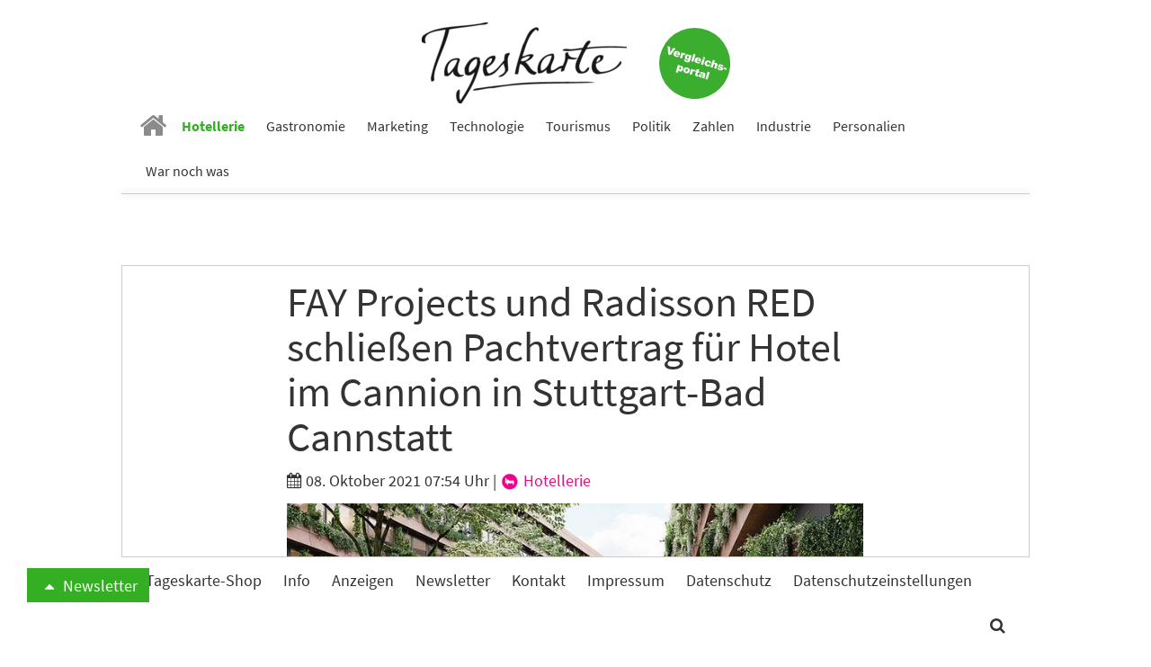

--- FILE ---
content_type: text/html; charset=utf-8
request_url: https://www.tageskarte.io/hotellerie/detail/fay-projects-und-radisson-red-schliessen-pachtvertrag-fuer-hotel-im-cannion-in-stuttgart-bad-cannstatt.html
body_size: 13524
content:
<!DOCTYPE html>
<html lang="de-DE">
<head>

<meta charset="utf-8">
<!-- 
	build by schubwerk Berlin GmbH

	This website is powered by TYPO3 - inspiring people to share!
	TYPO3 is a free open source Content Management Framework initially created by Kasper Skaarhoj and licensed under GNU/GPL.
	TYPO3 is copyright 1998-2019 of Kasper Skaarhoj. Extensions are copyright of their respective owners.
	Information and contribution at https://typo3.org/
-->


<link rel="shortcut icon" href="/typo3conf/ext/hogaumacht/Resources/Public/Icons/favicon.ico" type="image/x-icon">
<title>FAY Projects und Radisson RED schließen Pachtvertrag für Hotel im Cannion in Stuttgart-Bad Cannstatt: Tageskarte</title>
<meta property="og:title" content="FAY Projects und Radisson RED schließen Pachtvertrag für Hotel im Cannion in Stuttgart-Bad Cannstatt" />
<meta property="og:type" content="article" />
<meta property="og:url" content="https://www.tageskarte.io/hotellerie/detail/fay-projects-und-radisson-red-schliessen-pachtvertrag-fuer-hotel-im-cannion-in-stuttgart-bad-cannstatt.html" />
<meta property="og:image" content="https://www.tageskarte.io/fileadmin/content/_processed_/a/4/csm_Q20_EX02_CANNION_Garden_copyright_FAY_Projets_1783568459.jpg" />
<meta property="og:image:width" content="500" />
<meta property="og:image:height" content="333" />
<meta name="description" content="Die Fast Lane Hospitality unterzeichnet einen 25-jährigen Pachtvertrag für ein Radisson RED Hotel mit insgesamt 7.100 Quadratmetern im Projekt CANNION im Stuttgarter NeckarPark. Die Fertigstellung ist für 2024 geplant." />
<meta property="og:description" content="Die Fast Lane Hospitality unterzeichnet einen 25-jährigen Pachtvertrag für ein Radisson RED Hotel mit insgesamt 7.100 Quadratmetern im Projekt CANNION im Stuttgarter NeckarPark. Die Fertigstellung ist für 2024 geplant." />
<meta name="generator" content="TYPO3 CMS">
<meta name="viewport" content="width=device-width, initial-scale=1">
<meta name="apple-mobile-web-app-capable" content="no">
<meta http-equiv="X-UA-Compatible" content="IE=edge">
<meta name="robots" content="index, follow, max-snippet:-1, max-image-preview:large, max-video-preview:-1">
<meta property="og:site_name" content="Tageskarte">
<meta property="og:title" content="anzeigen">


<link rel="stylesheet" type="text/css" href="/typo3conf/ext/hogaumacht/Resources/Public/Css/layout.min.1706112322.css" media="all">
<link rel="stylesheet" type="text/css" href="/typo3conf/ext/hogaumacht/Resources/Public/CustomCSS/custom.1687433309.css" media="all">
<link rel="stylesheet" type="text/css" href="/typo3conf/ext/rx_shariff/Resources/Public/Css/shariff.complete.1523862692.css" media="all">


<script src="/typo3/sysext/core/Resources/Public/JavaScript/Contrib/jquery/jquery-3.2.1.min.1561451061.js" type="text/javascript"></script>
<script type="text/javascript">
/*<![CDATA[*/
jQuery.noConflict();
/*]]>*/
</script>



<link rel="next" href="/hotellerie/detail/fay-projects-und-radisson-red-schliessen-pachtvertrag-fuer-hotel-im-cannion-in-stuttgart-bad-cannstatt.html?tx_news_pi1%5B%40widget_2808_0%5D%5BcurrentPage%5D=2&amp;cHash=07343400571aa6725b3e7987072c5b83" />
				
<link rel="preconnect" crossorigin href="https://de.ioam.de">
<link rel="preconnect" crossorigin href="https://www.facebook.com">
<link rel="preconnect" crossorigin href="https://www.google-analytics.com">
<link rel="preconnect" crossorigin href="https://connect.facebook.net">
<link rel="preconnect" crossorigin href="https://piwik.pantanet.de">
<link rel="preconnect" crossorigin href="https://securepubads.g.doubleclick.net">
<link rel="preconnect" crossorigin href="https://storage.googleapis.com">
<link rel="preconnect" crossorigin href="https://www.googletagmanager.com">

<script src="//script.ioam.de/iam.js?m=1" type="text/javascript"></script>

<link rel="preload" as="font" crossorigin="anonymous" href="https://www.tageskarte.io/typo3conf/ext/hogaumacht/Resources/Public/Fonts/fontawesome-webfont.woff2?v=4.7.0">
<link rel="preload" as="font" crossorigin="anonymous" href="https://www.tageskarte.io/typo3conf/ext/hogaumacht/Resources/Public/Fonts/source-sans-pro-v13-latin-regular.woff2">
<link rel="preload" as="font" crossorigin="anonymous" href="https://www.tageskarte.io/typo3conf/ext/hogaumacht/Resources/Public/Fonts/source-sans-pro-v13-latin-700.woff2">
<link rel="preload" as="font" crossorigin="anonymous" href="https://www.tageskarte.io/typo3conf/ext/hogaumacht/Resources/Public/Fonts/source-serif-pro-v7-latin-regular.woff2">

<link rel="preload" href="//data-f5d00c1ea1.tageskarte.io/iomm/latest/manager/base/es6/bundle.js" as="script" id="IOMmBundle">
<link rel="preload" href="//data-f5d00c1ea1.tageskarte.io/iomm/latest/bootstrap/loader.js" as="script">
<script type="text/javascript" src="//data-f5d00c1ea1.tageskarte.io/iomm/latest/bootstrap/loader.js"></script>

<script type="text/javascript">
  IOMm('configure', { st: 'tageskar', dn: 'data-f5d00c1ea1.tageskarte.io', mh:5 });
</script>
<script type="text/javascript">
var Ads_BA_ADIDsite = "tageskarte.io";
var Ads_BA_ADIDsection = "rotation"; // "rotation"; //bzw. passende Rubrik
var Ads_BA_keyword = "";
</script>
<script type="text/javascript" src="https://storage.googleapis.com/ba_utils/taka.js"></script>
<script async type="text/javascript" src="https://securepubads.g.doubleclick.net/tag/js/gpt.js"></script>
<!-- Global site tag (gtag.js) - Google Ads: 10845787738 -->
<script async src="https://www.googletagmanager.com/gtag/js?id=AW-10845787738"></script>
<script>
  window.dataLayer = window.dataLayer || [];
  function gtag(){dataLayer.push(arguments);}
  gtag('js', new Date());

  gtag('config', 'AW-10845787738');
</script><!-- Matomo Tag Manager -->
<script type="text/javascript">
var _mtm = _mtm || [];
_mtm.push({'mtm.startTime': (new Date().getTime()), 'event': 'mtm.Start'});
var d=document, g=d.createElement('script'), s=d.getElementsByTagName('script')[0];
g.type='text/javascript'; g.async=true; g.defer=true; g.src='https://piwik.pantanet.de/js/container_gUS0m9v1.js'; s.parentNode.insertBefore(g,s);
</script>
<!-- End Matomo Tag Manager --><style>      .news-single .shariff-button {
         min-width: auto!important;
         max-width: 36px!important;
         width: 36px!important;
      }
      .shariff-button {
         min-width: auto!important;
         max-width: 24px!important;
         width: 24px!important;
      }
      .shariff-button .share_text {
         display: none!important;
      }
      .carousel-inner>.item {
         display: block;
      }</style>
</head>
<body>
<div id="fb-root"></div>
<script async defer src="https://connect.facebook.net/en_US/sdk.js#xfbml=1&version=v3.2"></script>
<nav class="navbar navbar-default navbar-fixed-top">
  <div class="container">
    <div class="sticky-d-none text-center mt-2 logo-container">
      <a href="/">
        <img alt="Tageskarte" src="/fileadmin/_processed_/4/e/csm_Tageskarte_d9e41771b2.png" width="228" height="90" />
      </a>

      <a class="navbar-jobs" href="/vergleich-bewertung.html">
        <img alt="Jobs" src="/typo3conf/ext/hogaumacht/Resources/Public/Images/Button_Vergleichsportal.svg" width="79" height="79" />
      </a>
    </div>
    <div class="navbar-header">
      <button type="button" class="navbar-toggle collapsed" data-toggle="collapse" data-target="#bs-example-navbar-collapse-1" aria-expanded="false">
        <span class="sr-only">Toggle navigation</span> <span class="icon-bar"></span> <span class="icon-bar"></span> <span class="icon-bar"></span>
      </button>

      <a class="navbar-brand" href="/">
        <img class="img-responsive" alt="Tageskarte" src="/fileadmin/_processed_/4/e/csm_Tageskarte_f6797b121f.png" width="86" height="34" />
      </a>
    </div>

    <div class="collapse navbar-collapse" id="bs-example-navbar-collapse-1">
      <ul class="nav navbar-nav">
        
          
              <li class=" n27">
                <a href="/" target="" title="Home">
                  <i class="fa fa-home" aria-hidden="true"></i>
                </a>
              </li>
            
        
          
              <li class="active n71">
                <a href="/hotellerie.html" target="" title="Hotellerie">
                  Hotellerie
                </a>
              </li>
            
        
          
              <li class=" n72">
                <a href="/gastronomie.html" target="" title="Gastronomie">
                  Gastronomie
                </a>
              </li>
            
        
          
              <li class=" n75">
                <a href="/marketing.html" target="" title="Marketing">
                  Marketing
                </a>
              </li>
            
        
          
              <li class=" n3071">
                <a href="/technologie.html" target="" title="Technologie">
                  Technologie
                </a>
              </li>
            
        
          
              <li class=" n73">
                <a href="/tourismus.html" target="" title="Tourismus">
                  Tourismus
                </a>
              </li>
            
        
          
              <li class=" n74">
                <a href="/politik.html" target="" title="Politik">
                  Politik
                </a>
              </li>
            
        
          
              <li class=" n77">
                <a href="/zahlen.html" target="" title="Zahlen">
                  Zahlen
                </a>
              </li>
            
        
          
              <li class=" n78">
                <a href="/industrie.html" target="" title="Industrie">
                  Industrie
                </a>
              </li>
            
        
          
              <li class=" n3503">
                <a href="/personalien.html" target="" title="Personalien">
                  Personalien
                </a>
              </li>
            
        
          
              <li class=" n3278">
                <a href="/war-noch-was.html" target="" title="War noch was">
                  War noch was
                </a>
              </li>
            
        
      </ul>
    </div>
  </div>
</nav>

<div class="outer-main mt-4">
    
            <div class="container">
                <div class="leaderboard-cad"><div id="Ads_BA_BS" class="text-center"><script type="text/javascript">Ads_BA_AD('BS');</script></div></div>
            </div>
        

    
	
	
	

    <script type='text/javascript'>
        var cp = 'Hotellerie';
        IOMm('pageview', {cp: cp});
    </script>

    <div class="container bg-white b-1">
        
<div id="c111" class="frame frame-default frame-type-list frame-layout-0"><html xmlns:f="http://typo3.org/ns/TYPO3/CMS/Fluid/ViewHelpers"><div class="news news-single"><div class="article" itemscope="itemscope" itemtype="http://schema.org/Article"><div class="row"><div class="col-sm-8 col-sm-offset-2"><h1 class="mt-0" itemprop="headline">FAY Projects und Radisson RED schließen Pachtvertrag für Hotel im Cannion in Stuttgart-Bad Cannstatt</h1><div class="extra"><!-- author --><!-- date --><i class="fa fa-calendar"></i><time datetime="2021-10-08">
                08. Oktober 2021 07:54 Uhr
                <meta itemprop="datePublished" content="2021-10-08" /></time><!-- category -->
	
		
			|
			
					
						
							
									<a class="category-image category-2" href="/hotellerie.html"><img title="Hotellerie" alt="Hotellerie" src="/fileadmin/content/_processed_/8/7/csm_hotellerie_05560ce183.png" width="22" height="22" /> Hotellerie
									</a></div><!-- media files --><div id="news-carousel" class="carousel slide news-img-wrap mb-2" data-ride="carousel" data-interval="8000" data-pause="hover"><div class="carousel-inner" role="listbox"><div class="item active"><a href="/fileadmin/content/_processed_/a/4/csm_Q20_EX02_CANNION_Garden_copyright_FAY_Projets_3c8c79e249.jpg" data-description="FAY Projects und Radisson RED schließen Pachtvertrag für Hotel im Cannion in Stuttgart-Bad Cannstatt" title="" class="lightbox" rel="lightbox[myImageSet]"><img class="img-responsive img-lazy"
         title="" alt=""
         data-src="/fileadmin/content/_processed_/a/4/csm_Q20_EX02_CANNION_Garden_copyright_FAY_Projets_1d4895239b.jpg"
         data-srcset="/fileadmin/content/_processed_/a/4/csm_Q20_EX02_CANNION_Garden_copyright_FAY_Projets_1d4895239b.jpg 642w, /fileadmin/content/_processed_/a/4/csm_Q20_EX02_CANNION_Garden_copyright_FAY_Projets_1ebd0fdeea.jpg 509w, /fileadmin/content/_processed_/a/4/csm_Q20_EX02_CANNION_Garden_copyright_FAY_Projets_92a95b476d.jpg 470w, /fileadmin/content/_processed_/a/4/csm_Q20_EX02_CANNION_Garden_copyright_FAY_Projets_fe32201b79.jpg 737w, /fileadmin/content/_processed_/a/4/csm_Q20_EX02_CANNION_Garden_copyright_FAY_Projets_325d3f6fa1.jpg 395w"
         sizes="(min-width: 1200px) 642px, (min-width: 992px) 509px, (min-width: 768px) 470px, (max-width: 767px) 736px, (max-width: 425px) 395px" /></a><div class="carousel-caption news-img-caption">
		FAY Projects und Radisson RED schließen Pachtvertrag für Hotel im Cannion in Stuttgart-Bad Cannstatt
	</div></div></div></div></div></div><div class="row"><div class="col-sm-2"><div xmlns:rx="http://typo3.org/ns/Reelworx/RxShariff/ViewHelper"><div data-orientation="vertical" data-theme="icon" data-mail-url="mailto:" data-services="[&quot;facebook&quot;,&quot;whatsapp&quot;,&quot;linkedin&quot;,&quot;twitter&quot;,&quot;xing&quot;,&quot;mail&quot;]" data-lang="de" class="shariff"></div></div></div><div class="col-sm-8 inner-content"><meta itemprop="description" content="Die Fast Lane Hospitality unterzeichnet einen 25-jährigen Pachtvertrag für ein Radisson RED Hotel mit insgesamt 7.100 Quadratmetern im Projekt CANNION im Stuttgarter NeckarPark. Die Fertigstellung ist für 2024 geplant."><meta itemprop="image" content="/fileadmin/content/_processed_/a/4/csm_Q20_EX02_CANNION_Garden_copyright_FAY_Projets_1783568459.jpg" /><meta itemprop="dateModified" content="2021-10-08" /><div itemprop="author publisher" itemscope itemtype="http://schema.org/Organization"><meta itemprop="url" content="https://www.tageskarte.io/" /><meta itemprop="name" content="TAGESKARTE" /><div itemprop="logo" itemscope itemtype="https://schema.org/ImageObject"><meta itemprop="url" content="/typo3temp/assets/_processed_/2/c/csm_Tageskarte_90fd8c06b8.png" /></div></div><!-- main text --><div class="news-text-wrap" itemprop="articleBody"><p>Die Fast Lane Hospitality GmbH, ein Joint Venture zwischen der Radisson Hotel Group und der T13 Beteiligungs GmbH, unterzeichnet einen 25-jährigen Pachtvertrag für ein Radisson RED Hotel mit insg. 7.100 Quadratmetern BGF im Projekt Cannion&nbsp;im Stuttgarter NeckarPark. Das insgesamt 24.000 Quadratmeter Mietfläche umfassende Cannion&nbsp;ist ein Projekt von FAY Projects aus Mannheim. Das Vorhaben entsteht im Zentrum von Stuttgart, nur drei Minuten von der Konzernzentrale der Daimler AG entfernt. Die Fertigstellung ist für 2024 geplant. Eine Zertifizierung in DGNB-Gold und Wired-Score-Gold ist angestrebt.<br /><br /> „Mit Radisson RED haben wir ein urbanes Lifestyle-Hotelkonzept gefunden, das dem Quartier einen enormen Impuls verleiht und so den Anspruch des Gesamtprojekts wirkungsvoll unterstreicht“, sagt Manuel Oltersdorf, Senior Project Manager Hotel Expansion der FAY Gruppe. „Das Hotel spricht neben Geschäftsreisenden auch Städtetouristen als zweite maßgebliche Zielgruppe an und sorgt so für die Einbindung von CANNION in die Stuttgarter Innenstadt.“</p></div><!-- content elements --><!-- text/image --><div class="news-list-item banner banner-3" data-track-content data-content-name="BM: Internorga Banner 26.1.26"><div class="news-list-item-inner"><div class="anote"><span>Anzeige</span></div><h3><a href="/bm/f/5384/4/79.html" data-content-target data-content-ignoreinteraction target="_blank" rel="nofollow">Hier starten die Trends 2026 – INTERNORGA</a></h3><div class="row"><div class="col-sm-5"><a href="/bm/f/5384/4/79.html" data-content-target data-content-ignoreinteraction target="_blank" rel="nofollow"><img class="img-responsive news-list-item-image img-lazy" data-content-piece=""
                             title="" alt=""
                             data-src="/fileadmin/content/_processed_/e/9/csm_IN26_Motiv2_737x492px_4c68ff8478.jpg"
                             data-srcset="/fileadmin/content/_processed_/e/9/csm_IN26_Motiv2_737x492px_4c68ff8478.jpg 250w, /fileadmin/content/_processed_/e/9/csm_IN26_Motiv2_737x492px_3739618d9f.jpg 194w, /fileadmin/content/_processed_/e/9/csm_IN26_Motiv2_737x492px_95e66c38bf.jpg 178w, /fileadmin/content/_processed_/e/9/csm_IN26_Motiv2_737x492px_fa6727f1f9.jpg 737w, /fileadmin/content/_processed_/e/9/csm_IN26_Motiv2_737x492px_d8c8dc3f92.jpg 395w"
                             sizes="(min-width: 1200px) 250px, (min-width: 992px) 194px, (min-width: 768px) 178px, (max-width: 767px) 737px, (max-width: 425px) 395px" /></a></div><div class="col-sm-7"><div data-content-piece><p>Die INTERNORGA 2026 bringt vom&nbsp;<strong>13.–17. März</strong>&nbsp;in Hamburg erneut die Hospitality und Foodservice Branche zusammen. Unter dem Motto&nbsp;<strong>„Wo Trends laufen lernen.“ </strong>erleben Besuchende innovative Produkte, wegweisende Entwicklungen, spannende Wettbewerbe und starke Networking-Momente. Mit ihrem erweiterten Konzept, inspirierenden Trendflächen und renommierten Awards setzt die INTERNORGA auch 2026 klare Akzente.</p></div><div><a href="/bm/f/5384/4/79.html" data-content-target data-content-ignoreinteraction target="_blank" rel="nofollow" class="btn btn-default btn-read-more">Weiterlesen</a></div></div></div></div></div><div id="c26217" class="frame frame-default frame-type-text frame-layout-0"><p>„Der Vertrag bestätigt unsere Strategie, bei Quartiersentwicklungen in attraktiven Innenstadtlagen immer auch eine mögliche Hotelnutzung zu berücksichtigen“, ergänzt Wolfgang Heid, Vorsitzender und Sprecher der Geschäftsführung von FAY Projects. „Im Ergebnis haben wir so eine Campusimmobilie mit hoher Nutzungsdiversität und Investitionssicherheit.“<br /><br /> „Mit der Realisierung eines Radisson RED Hotels in der Quartiersentwicklung Cannion&nbsp;stärken wir unsere Position auf dem Stuttgarter Hotelmarkt mit unserem dritten Haus. Wir danken unseren Partnern von Fast Lane Hospitality und FAY Projects und freuen uns auf ein neues Hotel in außergewöhnlicher Lage mit attraktiv nachhaltiger Architektur“, sagt Max Gross, Vice President Business Development Germany, Austria &amp; Switzerland bei der Radisson Hotel Group.<br /><br /> Mit drei vom Kölner Architekten caspar. entworfenen, nicht orthogonalen Baukörpern bildet das Cannion&nbsp;den Eingang zum mit 22 Hektar aktuell größten Entwicklungsvorhaben in der baden-württembergischen Landeshauptstadt. Der Standort ist auch mit Bahn und öffentlichem Nahverkehr gut zu erreichen. Der Cannstatter Wasen, das Staatsarchiv Stuttgart, die Hanns-Martin-Schleyer-Halle, die Porsche Arena und das Mercedes-Benz-Museum sowie das Neckarufer, mit seinen weitläufigen Grünanlagen und Parks, sind vom Cannion&nbsp;fußläufig nur 15 Minuten entfernt.</p></div><div id="c26218" class="frame frame-default frame-type-image frame-layout-0"><div class="ce-image ce-center ce-above"><div class="ce-gallery" data-ce-columns="1" data-ce-images="1"><div class="ce-outer"><div class="ce-inner"><div class="ce-row"><div class="ce-column"><!-- 2 --><!-- jpg --><figure class="image"><img class="img-responsive" src="/fileadmin/content/_processed_/d/e/csm_Q20_EX01_CANNION_Hauptfassade_copyri_85c41a6612.jpg" width="642" height="428" alt="" /></figure></div></div></div></div></div></div></div><div id="c26219" class="frame frame-default frame-type-text frame-layout-0"><hr /><p>&nbsp;</p></div><div class="content-cad"><div id="Ads_BA_CAD2" class="text-center"><script type="text/javascript">Ads_BA_AD('CAD2');</script></div></div><!-- Link Back --><p><a class="btn btn-default" href="/hotellerie.html">
			Zurück
		</a></p></div></div></div></div></html></div>


<div id="c43960" class="frame frame-default frame-type-list frame-layout-2"></div>


<div id="c2808" class="frame frame-default frame-type-list frame-layout-2"><header><h2 class="">
				Vielleicht auch interessant
			</h2></header><div class="news"><!--TYPO3SEARCH_end--><div class="news-list-view news-template-14" id="news-container-2808"><div class="news-list-item"><div class="news-list-item-inner"><div class="articletype-0" itemscope="itemscope" itemtype="http://schema.org/Article"><meta itemprop="image" content="/fileadmin/content/_processed_/8/8/csm_shutterstock_1471935650_4339242fab__1___1___1__49b20d1e60.jpg" /><meta itemprop="datePublished" content="2026-01-26" /><meta itemprop="dateModified" content="2026-01-26" /><div itemprop="author publisher" itemscope itemtype="http://schema.org/Organization"><meta itemprop="url" content="https://www.tageskarte.io/" /><meta itemprop="name" content="TAGESKARTE" /><div itemprop="logo" itemscope itemtype="https://schema.org/ImageObject"><meta itemprop="url" content="/typo3temp/assets/_processed_/2/c/csm_Tageskarte_90fd8c06b8.png" /></div></div><h3 itemprop="headline"><a itemprop="url" title="Marriott meldet Rekordwachstum und Portfolio-Erweiterung für 2025" href="/hotellerie/detail/marriott-meldet-rekordwachstum-und-portfolio-erweiterung-fuer-2025.html">
							Marriott meldet Rekordwachstum und Portfolio-Erweiterung für 2025
						</a></h3><div class="row"><div class="col-sm-5"><a title="Marriott meldet Rekordwachstum und Portfolio-Erweiterung für 2025" href="/hotellerie/detail/marriott-meldet-rekordwachstum-und-portfolio-erweiterung-fuer-2025.html"><img class="img-responsive news-list-item-image img-lazy"
                 title="" alt=""
                 src="[data-uri]"
                 data-src="/fileadmin/content/_processed_/8/8/csm_shutterstock_1471935650_4339242fab__1___1___1__42c339d6e0.jpg"
                 data-srcset="/fileadmin/content/_processed_/8/8/csm_shutterstock_1471935650_4339242fab__1___1___1__773f22fe2f.jpg 250w, /fileadmin/content/_processed_/8/8/csm_shutterstock_1471935650_4339242fab__1___1___1__698eaccfc7.jpg 194w, /fileadmin/content/_processed_/8/8/csm_shutterstock_1471935650_4339242fab__1___1___1__8896be4b60.jpg 178w, /fileadmin/content/_processed_/8/8/csm_shutterstock_1471935650_4339242fab__1___1___1__e2588a35f1.jpg 737w, /fileadmin/content/_processed_/8/8/csm_shutterstock_1471935650_4339242fab__1___1___1__42c339d6e0.jpg 395w"
                 sizes="(min-width: 1200px) 250px, (min-width: 992px) 194px, (min-width: 768px) 178px, (max-width: 767px) 737px, (max-width: 425px) 395px" /></a><div data-url="https://www.tageskarte.io/hotellerie/detail/marriott-meldet-rekordwachstum-und-portfolio-erweiterung-fuer-2025.html" data-theme="icon" data-services="[&quot;facebook&quot;,&quot;whatsapp&quot;,&quot;linkedin&quot;,&quot;twitter&quot;,&quot;xing&quot;]" data-lang="de" class="shariff"></div></div><div class="col-sm-7"><!-- teaser --><div itemprop="description" class="description"><p>Marriott International blickt auf ein erfolgreiches Geschäftsjahr 2025 zurück. Mit über 700 neuen Hotels, dem Ausbau des Midscale-Segments und einer Rekord-Pipeline bei Luxusimmobilien sowie Wohnresidenzen festigt der Konzern seine Position.</p></div><div class="more-link"><a class="btn btn-default btn-read-more" title="Marriott meldet Rekordwachstum und Portfolio-Erweiterung für 2025" href="/hotellerie/detail/marriott-meldet-rekordwachstum-und-portfolio-erweiterung-fuer-2025.html">
                Weiterlesen
            </a></div></div></div></div></div></div><div class="news-list-item"><div class="news-list-item-inner"><div class="articletype-0" itemscope="itemscope" itemtype="http://schema.org/Article"><meta itemprop="image" content="/fileadmin/content/_processed_/a/2/csm_2eba392d-ba30-bcbd-9c41-b336a3601521_f53978bc48.jpg" /><meta itemprop="datePublished" content="2026-01-26" /><meta itemprop="dateModified" content="2026-01-26" /><div itemprop="author publisher" itemscope itemtype="http://schema.org/Organization"><meta itemprop="url" content="https://www.tageskarte.io/" /><meta itemprop="name" content="TAGESKARTE" /><div itemprop="logo" itemscope itemtype="https://schema.org/ImageObject"><meta itemprop="url" content="/typo3temp/assets/_processed_/2/c/csm_Tageskarte_90fd8c06b8.png" /></div></div><h3 itemprop="headline"><a itemprop="url" title="IHA schreibt Start-up-Award 2026 für innovative Hotellerie-Lösungen aus" href="/hotellerie/detail/iha-schreibt-start-up-award-2026-fuer-innovative-hotellerie-loesungen-aus.html">
							IHA schreibt Start-up-Award 2026 für innovative Hotellerie-Lösungen aus
						</a></h3><div class="row"><div class="col-sm-5"><a title="IHA schreibt Start-up-Award 2026 für innovative Hotellerie-Lösungen aus" href="/hotellerie/detail/iha-schreibt-start-up-award-2026-fuer-innovative-hotellerie-loesungen-aus.html"><img class="img-responsive news-list-item-image img-lazy"
                 title="" alt=""
                 src="[data-uri]"
                 data-src="/fileadmin/content/_processed_/a/2/csm_2eba392d-ba30-bcbd-9c41-b336a3601521_5fbaded382.jpg"
                 data-srcset="/fileadmin/content/_processed_/a/2/csm_2eba392d-ba30-bcbd-9c41-b336a3601521_4dd2588e54.jpg 250w, /fileadmin/content/_processed_/a/2/csm_2eba392d-ba30-bcbd-9c41-b336a3601521_077807f946.jpg 194w, /fileadmin/content/_processed_/a/2/csm_2eba392d-ba30-bcbd-9c41-b336a3601521_e18ba6dda5.jpg 178w, /fileadmin/content/_processed_/a/2/csm_2eba392d-ba30-bcbd-9c41-b336a3601521_3c9758428c.jpg 737w, /fileadmin/content/_processed_/a/2/csm_2eba392d-ba30-bcbd-9c41-b336a3601521_5fbaded382.jpg 395w"
                 sizes="(min-width: 1200px) 250px, (min-width: 992px) 194px, (min-width: 768px) 178px, (max-width: 767px) 737px, (max-width: 425px) 395px" /></a><div data-url="https://www.tageskarte.io/hotellerie/detail/iha-schreibt-start-up-award-2026-fuer-innovative-hotellerie-loesungen-aus.html" data-theme="icon" data-services="[&quot;facebook&quot;,&quot;whatsapp&quot;,&quot;linkedin&quot;,&quot;twitter&quot;,&quot;xing&quot;]" data-lang="de" class="shariff"></div></div><div class="col-sm-7"><!-- teaser --><div itemprop="description" class="description"><p>Der Hotelverband Deutschland sucht innovative Lösungen für die Hotellerie und hat die Bewerbungsphase für den Start-up-Award 2026 gestartet. Bis Ende April können Gründer ihre Konzepte einreichen, die Finalisten präsentieren sich im Juni am Nürburgring dem Fachpublikum.</p></div><div class="more-link"><a class="btn btn-default btn-read-more" title="IHA schreibt Start-up-Award 2026 für innovative Hotellerie-Lösungen aus" href="/hotellerie/detail/iha-schreibt-start-up-award-2026-fuer-innovative-hotellerie-loesungen-aus.html">
                Weiterlesen
            </a></div></div></div></div></div></div><div class="news-list-item"><div class="news-list-item-inner"><div class="articletype-0" itemscope="itemscope" itemtype="http://schema.org/Article"><meta itemprop="image" content="/fileadmin/content/_processed_/e/c/csm_Lucknam_Park_Hotel___Spa__Emblems_Collection_f7883ae61c.jpeg" /><meta itemprop="datePublished" content="2026-01-26" /><meta itemprop="dateModified" content="2026-01-26" /><div itemprop="author publisher" itemscope itemtype="http://schema.org/Organization"><meta itemprop="url" content="https://www.tageskarte.io/" /><meta itemprop="name" content="TAGESKARTE" /><div itemprop="logo" itemscope itemtype="https://schema.org/ImageObject"><meta itemprop="url" content="/typo3temp/assets/_processed_/2/c/csm_Tageskarte_90fd8c06b8.png" /></div></div><h3 itemprop="headline"><a itemprop="url" title="Accor expandiert in Europa und Übersee" href="/hotellerie/detail/accor-expandiert-in-europa-und-uebersee.html">
							Accor expandiert in Europa und Übersee
						</a></h3><div class="row"><div class="col-sm-5"><a title="Accor expandiert in Europa und Übersee" href="/hotellerie/detail/accor-expandiert-in-europa-und-uebersee.html"><img class="img-responsive news-list-item-image img-lazy"
                 title="" alt=""
                 src="[data-uri]"
                 data-src="/fileadmin/content/_processed_/e/c/csm_Lucknam_Park_Hotel___Spa__Emblems_Collection_0a30a9410f.jpeg"
                 data-srcset="/fileadmin/content/_processed_/e/c/csm_Lucknam_Park_Hotel___Spa__Emblems_Collection_b78da756d0.jpeg 250w, /fileadmin/content/_processed_/e/c/csm_Lucknam_Park_Hotel___Spa__Emblems_Collection_fafccf0fd9.jpeg 194w, /fileadmin/content/_processed_/e/c/csm_Lucknam_Park_Hotel___Spa__Emblems_Collection_28c45ad976.jpeg 178w, /fileadmin/content/_processed_/e/c/csm_Lucknam_Park_Hotel___Spa__Emblems_Collection_5d88a5dd37.jpeg 737w, /fileadmin/content/_processed_/e/c/csm_Lucknam_Park_Hotel___Spa__Emblems_Collection_0a30a9410f.jpeg 395w"
                 sizes="(min-width: 1200px) 250px, (min-width: 992px) 194px, (min-width: 768px) 178px, (max-width: 767px) 737px, (max-width: 425px) 395px" /></a><div data-url="https://www.tageskarte.io/hotellerie/detail/accor-expandiert-in-europa-und-uebersee.html" data-theme="icon" data-services="[&quot;facebook&quot;,&quot;whatsapp&quot;,&quot;linkedin&quot;,&quot;twitter&quot;,&quot;xing&quot;]" data-lang="de" class="shariff"></div></div><div class="col-sm-7"><!-- teaser --><div itemprop="description" class="description"><p>Accor treibt das eigene Wachstum mit zahlreichen Projekten voran. Von neuen Standorten in Osteuropa bis hin zu Großprojekten auf den Philippinen setzt der Konzern verstärkt auf seine Premium- und Luxusmarken sowie strategische Markteintritte in neuen Regionen.</p></div><div class="more-link"><a class="btn btn-default btn-read-more" title="Accor expandiert in Europa und Übersee" href="/hotellerie/detail/accor-expandiert-in-europa-und-uebersee.html">
                Weiterlesen
            </a></div></div></div></div></div></div><!-- image --><div class="news-list-item banner banner-0" data-track-content data-content-name="BM: 370 Grad Webseite Banner"><div class="news-list-item-inner"><div class="anote"><span>Anzeige</span></div><a href="/bm/f/5288/3/79.html" data-content-target data-content-ignoreinteraction target="_blank" rel="nofollow" data-resize="768"><img data-content-piece="" class="img-responsive" src="/fileadmin/content/user_upload/Banner_Newsletter_Tageskarte_2026.png" width="737" height="492" alt="" /></a></div></div><div class="news-list-item"><div class="news-list-item-inner"><div class="articletype-0" itemscope="itemscope" itemtype="http://schema.org/Article"><meta itemprop="image" content="/fileadmin/content/_processed_/c/4/csm_2025_04_10_TCO_Prague_Lounge_SITC_542A4337_908b84a7b4.jpg" /><meta itemprop="datePublished" content="2026-01-26" /><meta itemprop="dateModified" content="2026-01-26" /><div itemprop="author publisher" itemscope itemtype="http://schema.org/Organization"><meta itemprop="url" content="https://www.tageskarte.io/" /><meta itemprop="name" content="TAGESKARTE" /><div itemprop="logo" itemscope itemtype="https://schema.org/ImageObject"><meta itemprop="url" content="/typo3temp/assets/_processed_/2/c/csm_Tageskarte_90fd8c06b8.png" /></div></div><h3 itemprop="headline"><a itemprop="url" title="Studie: Lokale Musik steigert Gästezufriedenheit in der Hotellerie" href="/hotellerie/detail/studie-lokale-musik-steigert-gaestezufriedenheit-in-der-hotellerie.html">
							Studie: Lokale Musik steigert Gästezufriedenheit in der Hotellerie
						</a></h3><div class="row"><div class="col-sm-5"><a title="Studie: Lokale Musik steigert Gästezufriedenheit in der Hotellerie" href="/hotellerie/detail/studie-lokale-musik-steigert-gaestezufriedenheit-in-der-hotellerie.html"><img class="img-responsive news-list-item-image img-lazy"
                 title="" alt=""
                 src="[data-uri]"
                 data-src="/fileadmin/content/_processed_/c/4/csm_2025_04_10_TCO_Prague_Lounge_SITC_542A4337_b58cc20a1d.jpg"
                 data-srcset="/fileadmin/content/_processed_/c/4/csm_2025_04_10_TCO_Prague_Lounge_SITC_542A4337_0dd7052ca4.jpg 250w, /fileadmin/content/_processed_/c/4/csm_2025_04_10_TCO_Prague_Lounge_SITC_542A4337_ae11d8f8a7.jpg 194w, /fileadmin/content/_processed_/c/4/csm_2025_04_10_TCO_Prague_Lounge_SITC_542A4337_1465a93f8b.jpg 178w, /fileadmin/content/_processed_/c/4/csm_2025_04_10_TCO_Prague_Lounge_SITC_542A4337_a63bbf9aaf.jpg 737w, /fileadmin/content/_processed_/c/4/csm_2025_04_10_TCO_Prague_Lounge_SITC_542A4337_b58cc20a1d.jpg 395w"
                 sizes="(min-width: 1200px) 250px, (min-width: 992px) 194px, (min-width: 768px) 178px, (max-width: 767px) 737px, (max-width: 425px) 395px" /></a><div data-url="https://www.tageskarte.io/hotellerie/detail/studie-lokale-musik-steigert-gaestezufriedenheit-in-der-hotellerie.html" data-theme="icon" data-services="[&quot;facebook&quot;,&quot;whatsapp&quot;,&quot;linkedin&quot;,&quot;twitter&quot;,&quot;xing&quot;]" data-lang="de" class="shariff"></div></div><div class="col-sm-7"><!-- teaser --><div itemprop="description" class="description"><p>Was Menschen an einem Ort fühlen, entsteht nicht nur durch Architektur, Design oder Service, sondern auch durch Musik. Eine neue Studie von HearDis! in Zusammenarbeit mit Motel One zeigt, welchen Einfluss lokale Musik auf das Hotelerlebnis hat.</p></div><div class="more-link"><a class="btn btn-default btn-read-more" title="Studie: Lokale Musik steigert Gästezufriedenheit in der Hotellerie" href="/hotellerie/detail/studie-lokale-musik-steigert-gaestezufriedenheit-in-der-hotellerie.html">
                Weiterlesen
            </a></div></div></div></div></div></div><div class="news-list-item"><div class="news-list-item-inner"><div class="articletype-0" itemscope="itemscope" itemtype="http://schema.org/Article"><meta itemprop="image" content="/fileadmin/content/_processed_/3/7/csm_Opening_Party_Me_and_All_Hotel_Berlin_Marco_Meier__Thomas_Schumacher__Lena_Bigalke__Charles_Guyonnaud__Gabriela_Basovska_v.l.n.r._1596c28420.jpg" /><meta itemprop="datePublished" content="2026-01-26" /><meta itemprop="dateModified" content="2026-01-26" /><div itemprop="author publisher" itemscope itemtype="http://schema.org/Organization"><meta itemprop="url" content="https://www.tageskarte.io/" /><meta itemprop="name" content="TAGESKARTE" /><div itemprop="logo" itemscope itemtype="https://schema.org/ImageObject"><meta itemprop="url" content="/typo3temp/assets/_processed_/2/c/csm_Tageskarte_90fd8c06b8.png" /></div></div><h3 itemprop="headline"><a itemprop="url" title="Markteintritt in Berlin: SV Hotel eröffnet Me and All Hotel an der East Side" href="/hotellerie/detail/markteintritt-in-berlin-sv-hotel-eroeffnet-me-and-all-hotel-an-der-east-side.html">
							Markteintritt in Berlin: SV Hotel eröffnet Me and All Hotel an der East Side
						</a></h3><div class="row"><div class="col-sm-5"><a title="Markteintritt in Berlin: SV Hotel eröffnet Me and All Hotel an der East Side" href="/hotellerie/detail/markteintritt-in-berlin-sv-hotel-eroeffnet-me-and-all-hotel-an-der-east-side.html"><img class="img-responsive news-list-item-image img-lazy"
                 title="" alt=""
                 src="[data-uri]"
                 data-src="/fileadmin/content/_processed_/3/7/csm_Opening_Party_Me_and_All_Hotel_Berlin_Marco_Meier__Thomas_Schumacher__Lena_Bigalke__Charles_Guyonnaud__Gabriela_Basovska_v.l.n.r._3e56a4b6a9.jpg"
                 data-srcset="/fileadmin/content/_processed_/3/7/csm_Opening_Party_Me_and_All_Hotel_Berlin_Marco_Meier__Thomas_Schumacher__Lena_Bigalke__Charles_Guyonnaud__Gabriela_Basovska_v.l.n.r._ce37019a70.jpg 250w, /fileadmin/content/_processed_/3/7/csm_Opening_Party_Me_and_All_Hotel_Berlin_Marco_Meier__Thomas_Schumacher__Lena_Bigalke__Charles_Guyonnaud__Gabriela_Basovska_v.l.n.r._291db12290.jpg 194w, /fileadmin/content/_processed_/3/7/csm_Opening_Party_Me_and_All_Hotel_Berlin_Marco_Meier__Thomas_Schumacher__Lena_Bigalke__Charles_Guyonnaud__Gabriela_Basovska_v.l.n.r._0216150566.jpg 178w, /fileadmin/content/_processed_/3/7/csm_Opening_Party_Me_and_All_Hotel_Berlin_Marco_Meier__Thomas_Schumacher__Lena_Bigalke__Charles_Guyonnaud__Gabriela_Basovska_v.l.n.r._5de59ac572.jpg 737w, /fileadmin/content/_processed_/3/7/csm_Opening_Party_Me_and_All_Hotel_Berlin_Marco_Meier__Thomas_Schumacher__Lena_Bigalke__Charles_Guyonnaud__Gabriela_Basovska_v.l.n.r._3e56a4b6a9.jpg 395w"
                 sizes="(min-width: 1200px) 250px, (min-width: 992px) 194px, (min-width: 768px) 178px, (max-width: 767px) 737px, (max-width: 425px) 395px" /></a><div data-url="https://www.tageskarte.io/hotellerie/detail/markteintritt-in-berlin-sv-hotel-eroeffnet-me-and-all-hotel-an-der-east-side.html" data-theme="icon" data-services="[&quot;facebook&quot;,&quot;whatsapp&quot;,&quot;linkedin&quot;,&quot;twitter&quot;,&quot;xing&quot;]" data-lang="de" class="shariff"></div></div><div class="col-sm-7"><!-- teaser --><div itemprop="description" class="description"><p>Mit rund 150 Gästen feierte SV Hotel die Eröffnung des ersten Me and All Hotels in Berlin. Das Haus in Friedrichshain markiert den Ausbau der Zusammenarbeit mit Hyatt und setzt auf eine starke lokale Vernetzung im Kiez.</p></div><div class="more-link"><a class="btn btn-default btn-read-more" title="Markteintritt in Berlin: SV Hotel eröffnet Me and All Hotel an der East Side" href="/hotellerie/detail/markteintritt-in-berlin-sv-hotel-eroeffnet-me-and-all-hotel-an-der-east-side.html">
                Weiterlesen
            </a></div></div></div></div></div></div><div class="news-list-item"><div class="news-list-item-inner"><div class="articletype-0" itemscope="itemscope" itemtype="http://schema.org/Article"><meta itemprop="image" content="/fileadmin/content/_processed_/3/e/csm_csm_2019-09-12-isinco_hotel_am_stadtoval_visual_clean_c0811cb33f_fd241c3e75.jpg" /><meta itemprop="datePublished" content="2026-01-26" /><meta itemprop="dateModified" content="2026-01-26" /><div itemprop="author publisher" itemscope itemtype="http://schema.org/Organization"><meta itemprop="url" content="https://www.tageskarte.io/" /><meta itemprop="name" content="TAGESKARTE" /><div itemprop="logo" itemscope itemtype="https://schema.org/ImageObject"><meta itemprop="url" content="/typo3temp/assets/_processed_/2/c/csm_Tageskarte_90fd8c06b8.png" /></div></div><h3 itemprop="headline"><a itemprop="url" title="Investorenlösung für Hotel in Aalen: Aus Maxx wird Piazza" href="/hotellerie/detail/investorenloesung-fuer-hotel-in-aalen-aus-maxx-wird-piazza.html">
							Investorenlösung für Hotel in Aalen: Aus Maxx wird Piazza
						</a></h3><div class="row"><div class="col-sm-5"><a title="Investorenlösung für Hotel in Aalen: Aus Maxx wird Piazza" href="/hotellerie/detail/investorenloesung-fuer-hotel-in-aalen-aus-maxx-wird-piazza.html"><img class="img-responsive news-list-item-image img-lazy"
                 title="" alt=""
                 src="[data-uri]"
                 data-src="/fileadmin/content/_processed_/3/e/csm_csm_2019-09-12-isinco_hotel_am_stadtoval_visual_clean_c0811cb33f_62e897b6ee.jpg"
                 data-srcset="/fileadmin/content/_processed_/3/e/csm_csm_2019-09-12-isinco_hotel_am_stadtoval_visual_clean_c0811cb33f_73e7e85fc2.jpg 250w, /fileadmin/content/_processed_/3/e/csm_csm_2019-09-12-isinco_hotel_am_stadtoval_visual_clean_c0811cb33f_dde9dc47dc.jpg 194w, /fileadmin/content/_processed_/3/e/csm_csm_2019-09-12-isinco_hotel_am_stadtoval_visual_clean_c0811cb33f_0388908f55.jpg 178w, /fileadmin/content/_processed_/3/e/csm_csm_2019-09-12-isinco_hotel_am_stadtoval_visual_clean_c0811cb33f_4f6b1df679.jpg 737w, /fileadmin/content/_processed_/3/e/csm_csm_2019-09-12-isinco_hotel_am_stadtoval_visual_clean_c0811cb33f_62e897b6ee.jpg 395w"
                 sizes="(min-width: 1200px) 250px, (min-width: 992px) 194px, (min-width: 768px) 178px, (max-width: 767px) 737px, (max-width: 425px) 395px" /></a><div data-url="https://www.tageskarte.io/hotellerie/detail/investorenloesung-fuer-hotel-in-aalen-aus-maxx-wird-piazza.html" data-theme="icon" data-services="[&quot;facebook&quot;,&quot;whatsapp&quot;,&quot;linkedin&quot;,&quot;twitter&quot;,&quot;xing&quot;]" data-lang="de" class="shariff"></div></div><div class="col-sm-7"><!-- teaser --><div itemprop="description" class="description"><p>Pächterwechsel am Aalener Hauptbahnhof: Die Familie Grimm übernimmt das bisherige Hotel Maxxund führt es ab März 2026 unter der eigenen Marke Piazza weiter. Insolvenzverwalter Florian Zistler sichert damit nach einjähriger Fortführung alle 29 Arbeitsplätze.</p></div><div class="more-link"><a class="btn btn-default btn-read-more" title="Investorenlösung für Hotel in Aalen: Aus Maxx wird Piazza" href="/hotellerie/detail/investorenloesung-fuer-hotel-in-aalen-aus-maxx-wird-piazza.html">
                Weiterlesen
            </a></div></div></div></div></div></div><!-- text/image --><div class="news-list-item banner banner-3" data-track-content data-content-name="BM: Betterspace 27.1.26 Webseite"><div class="news-list-item-inner"><div class="anote"><span>Anzeige</span></div><h3><a href="/bm/f/5391/3/79.html" data-content-target data-content-ignoreinteraction target="_blank" rel="nofollow">INTERGASTRA 2026: So geht Energieeffizienz in der Hotellerie</a></h3><div class="row"><div class="col-sm-5"><a href="/bm/f/5391/3/79.html" data-content-target data-content-ignoreinteraction target="_blank" rel="nofollow"><img class="img-responsive news-list-item-image img-lazy" data-content-piece=""
                             title="" alt=""
                             data-src="/fileadmin/content/_processed_/e/f/csm_betterspace_better.energy_dashboard_hotelzimmer_mit_logo__002_klein_5fa0b7d487.jpg"
                             data-srcset="/fileadmin/content/_processed_/e/f/csm_betterspace_better.energy_dashboard_hotelzimmer_mit_logo__002_klein_5fa0b7d487.jpg 250w, /fileadmin/content/_processed_/e/f/csm_betterspace_better.energy_dashboard_hotelzimmer_mit_logo__002_klein_2bfc3a69fd.jpg 194w, /fileadmin/content/_processed_/e/f/csm_betterspace_better.energy_dashboard_hotelzimmer_mit_logo__002_klein_46bb0f0d64.jpg 178w, /fileadmin/content/user_upload/betterspace_better.energy_dashboard_hotelzimmer_mit_logo__002_klein.jpg 737w, /fileadmin/content/_processed_/e/f/csm_betterspace_better.energy_dashboard_hotelzimmer_mit_logo__002_klein_0fff97c9df.jpg 395w"
                             sizes="(min-width: 1200px) 250px, (min-width: 992px) 194px, (min-width: 768px) 178px, (max-width: 767px) 737px, (max-width: 425px) 395px" /></a></div><div class="col-sm-7"><div data-content-piece><p>Wie Hotels Energie sparen, Abläufe automatisieren und Gäste begeistern, zeigt Betterspace auf der INTERGASTRA 2026. Entdecke smarte Lösungen für Energieeffizienz am Gemeinschaftsstand des Hospitality Industry Club 4D57 und im Vortrag „Zwei Hotels, klare Ergebnisse: coucou und stuub sparen Heizenergie messbar – ohne Baustelle“ am 11.02.</p></div><div><a href="/bm/f/5391/3/79.html" data-content-target data-content-ignoreinteraction target="_blank" rel="nofollow" class="btn btn-default btn-read-more">Termin vereinbaren</a></div></div></div></div></div><div class="news-list-item"><div class="news-list-item-inner"><div class="articletype-0" itemscope="itemscope" itemtype="http://schema.org/Article"><meta itemprop="image" content="/fileadmin/content/_processed_/b/8/csm_interior-of-large-luxurious-hotel-room-with-double-2026-01-08-23-43-27-utc_5982832d76.jpg" /><meta itemprop="datePublished" content="2026-01-25" /><meta itemprop="dateModified" content="2026-01-25" /><div itemprop="author publisher" itemscope itemtype="http://schema.org/Organization"><meta itemprop="url" content="https://www.tageskarte.io/" /><meta itemprop="name" content="TAGESKARTE" /><div itemprop="logo" itemscope itemtype="https://schema.org/ImageObject"><meta itemprop="url" content="/typo3temp/assets/_processed_/2/c/csm_Tageskarte_90fd8c06b8.png" /></div></div><h3 itemprop="headline"><a itemprop="url" title="Revo Hospitality - Buchbarkeit der Hotels über Accor-Systeme wiederhergestellt" href="/hotellerie/detail/revo-hospitality-buchbarkeit-der-hotels-ueber-accor-systeme-wiederhergestellt.html">
							Revo Hospitality - Buchbarkeit der Hotels über Accor-Systeme wiederhergestellt
						</a></h3><div class="row"><div class="col-sm-5"><a title="Revo Hospitality - Buchbarkeit der Hotels über Accor-Systeme wiederhergestellt" href="/hotellerie/detail/revo-hospitality-buchbarkeit-der-hotels-ueber-accor-systeme-wiederhergestellt.html"><img class="img-responsive news-list-item-image img-lazy"
                 title="" alt=""
                 src="[data-uri]"
                 data-src="/fileadmin/content/_processed_/b/8/csm_interior-of-large-luxurious-hotel-room-with-double-2026-01-08-23-43-27-utc_a1e30c6fd1.jpg"
                 data-srcset="/fileadmin/content/_processed_/b/8/csm_interior-of-large-luxurious-hotel-room-with-double-2026-01-08-23-43-27-utc_2ebbd31928.jpg 250w, /fileadmin/content/_processed_/b/8/csm_interior-of-large-luxurious-hotel-room-with-double-2026-01-08-23-43-27-utc_5e255c559d.jpg 194w, /fileadmin/content/_processed_/b/8/csm_interior-of-large-luxurious-hotel-room-with-double-2026-01-08-23-43-27-utc_79a2d6d0a9.jpg 178w, /fileadmin/content/_processed_/b/8/csm_interior-of-large-luxurious-hotel-room-with-double-2026-01-08-23-43-27-utc_dd81e2d38f.jpg 737w, /fileadmin/content/_processed_/b/8/csm_interior-of-large-luxurious-hotel-room-with-double-2026-01-08-23-43-27-utc_a1e30c6fd1.jpg 395w"
                 sizes="(min-width: 1200px) 250px, (min-width: 992px) 194px, (min-width: 768px) 178px, (max-width: 767px) 737px, (max-width: 425px) 395px" /></a><div data-url="https://www.tageskarte.io/hotellerie/detail/revo-hospitality-buchbarkeit-der-hotels-ueber-accor-systeme-wiederhergestellt.html" data-theme="icon" data-services="[&quot;facebook&quot;,&quot;whatsapp&quot;,&quot;linkedin&quot;,&quot;twitter&quot;,&quot;xing&quot;]" data-lang="de" class="shariff"></div></div><div class="col-sm-7"><!-- teaser --><div itemprop="description" class="description"><p>Die digitalen Vertriebskanäle für die Hotels der Revo Hospitality Group, die unter den Marken des Partners Accor geführt werden, sind wieder vollständig aktiv. Nachdem am 16. Januar über technische Einschränkungen bei den Reservierungsmöglichkeiten berichtet wurde, meldete das Unternehmen die komplette Wiederherstellung der Buchbarkeit in den Accor-Systemen. </p></div><div class="more-link"><a class="btn btn-default btn-read-more" title="Revo Hospitality - Buchbarkeit der Hotels über Accor-Systeme wiederhergestellt" href="/hotellerie/detail/revo-hospitality-buchbarkeit-der-hotels-ueber-accor-systeme-wiederhergestellt.html">
                Weiterlesen
            </a></div></div></div></div></div></div><div class="news-list-item"><div class="news-list-item-inner"><div class="articletype-0" itemscope="itemscope" itemtype="http://schema.org/Article"><meta itemprop="image" content="/fileadmin/content/_processed_/1/d/csm_Rendering_der_Aussena_obilier_Portuga_4090871f21.jpg" /><meta itemprop="datePublished" content="2026-01-23" /><meta itemprop="dateModified" content="2026-01-23" /><div itemprop="author publisher" itemscope itemtype="http://schema.org/Organization"><meta itemprop="url" content="https://www.tageskarte.io/" /><meta itemprop="name" content="TAGESKARTE" /><div itemprop="logo" itemscope itemtype="https://schema.org/ImageObject"><meta itemprop="url" content="/typo3temp/assets/_processed_/2/c/csm_Tageskarte_90fd8c06b8.png" /></div></div><h3 itemprop="headline"><a itemprop="url" title="Meininger plant Markteintritt in Portugal" href="/hotellerie/detail/meininger-plant-markteintritt-in-portugal.html">
							Meininger plant Markteintritt in Portugal
						</a></h3><div class="row"><div class="col-sm-5"><a title="Meininger plant Markteintritt in Portugal" href="/hotellerie/detail/meininger-plant-markteintritt-in-portugal.html"><img class="img-responsive news-list-item-image img-lazy"
                 title="" alt=""
                 src="[data-uri]"
                 data-src="/fileadmin/content/_processed_/1/d/csm_Rendering_der_Aussena_obilier_Portuga_599f1ad5fe.jpg"
                 data-srcset="/fileadmin/content/_processed_/1/d/csm_Rendering_der_Aussena_obilier_Portuga_8cd813450f.jpg 250w, /fileadmin/content/_processed_/1/d/csm_Rendering_der_Aussena_obilier_Portuga_1940616642.jpg 194w, /fileadmin/content/_processed_/1/d/csm_Rendering_der_Aussena_obilier_Portuga_bae2b45a57.jpg 178w, /fileadmin/content/_processed_/1/d/csm_Rendering_der_Aussena_obilier_Portuga_8f0e030044.jpg 737w, /fileadmin/content/_processed_/1/d/csm_Rendering_der_Aussena_obilier_Portuga_599f1ad5fe.jpg 395w"
                 sizes="(min-width: 1200px) 250px, (min-width: 992px) 194px, (min-width: 768px) 178px, (max-width: 767px) 737px, (max-width: 425px) 395px" /></a><div data-url="https://www.tageskarte.io/hotellerie/detail/meininger-plant-markteintritt-in-portugal.html" data-theme="icon" data-services="[&quot;facebook&quot;,&quot;whatsapp&quot;,&quot;linkedin&quot;,&quot;twitter&quot;,&quot;xing&quot;]" data-lang="de" class="shariff"></div></div><div class="col-sm-7"><!-- teaser --><div itemprop="description" class="description"><p>Meininger Hotels expandiert nach Portugal und plant für Anfang 2028 die Eröffnung des ersten Hauses in Porto. Im Stadtteil Bonfim entsteht ein Neubau mit über 800 Betten, der ökologische Baustandards mit dem hybriden Beherbergungskonzept der Kette verbindet.</p></div><div class="more-link"><a class="btn btn-default btn-read-more" title="Meininger plant Markteintritt in Portugal" href="/hotellerie/detail/meininger-plant-markteintritt-in-portugal.html">
                Weiterlesen
            </a></div></div></div></div></div></div><div class="news-list-item"><div class="news-list-item-inner"><div class="articletype-0" itemscope="itemscope" itemtype="http://schema.org/Article"><meta itemprop="image" content="/fileadmin/content/_processed_/b/1/csm_RPG_mockup_6__1__klein_231e7d58dd.jpg" /><meta itemprop="datePublished" content="2026-01-23" /><meta itemprop="dateModified" content="2026-01-23" /><div itemprop="author publisher" itemscope itemtype="http://schema.org/Organization"><meta itemprop="url" content="https://www.tageskarte.io/" /><meta itemprop="name" content="TAGESKARTE" /><div itemprop="logo" itemscope itemtype="https://schema.org/ImageObject"><meta itemprop="url" content="/typo3temp/assets/_processed_/2/c/csm_Tageskarte_90fd8c06b8.png" /></div></div><h3 itemprop="headline"><a itemprop="url" title="Hotellerie in Deutschland 2026: Trends und Herausforderungen" href="/hotellerie/detail/hotellerie-in-deutschland-2026-trends-und-herausforderungen.html">
							Hotellerie in Deutschland 2026: Trends und Herausforderungen
						</a></h3><div class="row"><div class="col-sm-5"><a title="Hotellerie in Deutschland 2026: Trends und Herausforderungen" href="/hotellerie/detail/hotellerie-in-deutschland-2026-trends-und-herausforderungen.html"><img class="img-responsive news-list-item-image img-lazy"
                 title="" alt=""
                 src="[data-uri]"
                 data-src="/fileadmin/content/_processed_/b/1/csm_RPG_mockup_6__1__klein_c83c6d57f6.jpg"
                 data-srcset="/fileadmin/content/_processed_/b/1/csm_RPG_mockup_6__1__klein_2f62130e9c.jpg 250w, /fileadmin/content/_processed_/b/1/csm_RPG_mockup_6__1__klein_2f75c5adbd.jpg 194w, /fileadmin/content/_processed_/b/1/csm_RPG_mockup_6__1__klein_582f5b55cb.jpg 178w, /fileadmin/content/user_upload/RPG_mockup_6__1__klein.jpg 737w, /fileadmin/content/_processed_/b/1/csm_RPG_mockup_6__1__klein_c83c6d57f6.jpg 395w"
                 sizes="(min-width: 1200px) 250px, (min-width: 992px) 194px, (min-width: 768px) 178px, (max-width: 767px) 737px, (max-width: 425px) 395px" /></a><div data-url="https://www.tageskarte.io/hotellerie/detail/hotellerie-in-deutschland-2026-trends-und-herausforderungen.html" data-theme="icon" data-services="[&quot;facebook&quot;,&quot;whatsapp&quot;,&quot;linkedin&quot;,&quot;twitter&quot;,&quot;xing&quot;]" data-lang="de" class="shariff"></div></div><div class="col-sm-7"><!-- teaser --><div itemprop="description" class="description"><p>Die deutsche Hotellerie befindet sich im Wandel. Für 2026 zeigt sich ein Markt mit stabilisierten Übernachtungszahlen, aber steigenden Kosten, Fachkräftemangel und verändertem Buchungsverhalten. Klassische Preisstrukturen stoßen dabei zunehmend an ihre Grenzen.</p></div><div class="more-link"><a class="btn btn-default btn-read-more" title="Hotellerie in Deutschland 2026: Trends und Herausforderungen" href="/hotellerie/detail/hotellerie-in-deutschland-2026-trends-und-herausforderungen.html">
                Weiterlesen
            </a></div></div></div></div></div></div><!-- text/image --><div class="news-list-item banner banner-3" data-track-content data-content-name="BM: Betterspace 20.1.26 Webseite"><div class="news-list-item-inner"><div class="anote"><span>Anzeige</span></div><h3><a href="/bm/f/5381/3/79.html" data-content-target data-content-ignoreinteraction target="_blank" rel="nofollow">coucou Hotel finanziert Energiespar-Lösung erfolgreich mit Leerstand</a></h3><div class="row"><div class="col-sm-5"><a href="/bm/f/5381/3/79.html" data-content-target data-content-ignoreinteraction target="_blank" rel="nofollow"><img class="img-responsive news-list-item-image img-lazy" data-content-piece=""
                             title="" alt=""
                             data-src="/fileadmin/content/_processed_/7/b/csm_coucou-hotel-ausssen__003_klein_540f9d3950.jpg"
                             data-srcset="/fileadmin/content/_processed_/7/b/csm_coucou-hotel-ausssen__003_klein_540f9d3950.jpg 250w, /fileadmin/content/_processed_/7/b/csm_coucou-hotel-ausssen__003_klein_ab5221b9f5.jpg 194w, /fileadmin/content/_processed_/7/b/csm_coucou-hotel-ausssen__003_klein_eb6693c5c9.jpg 178w, /fileadmin/content/user_upload/coucou-hotel-ausssen__003_klein.jpg 737w, /fileadmin/content/_processed_/7/b/csm_coucou-hotel-ausssen__003_klein_750b8b459e.jpg 395w"
                             sizes="(min-width: 1200px) 250px, (min-width: 992px) 194px, (min-width: 768px) 178px, (max-width: 767px) 737px, (max-width: 425px) 395px" /></a></div><div class="col-sm-7"><div data-content-piece><p>Im coucou Hotel werden Heizkörper digital über eine intelligente Heizkörpersteuerung gesteuert. So profitiert man hier von mehr Komfort bei weniger Energieeinsatz. Finanziert wurde die Lösung mit leerstehenden Zimmern. Hotelmanager Jochen Lauber hat nun seine Erfahrungen mit der Investition und dem System geteilt.</p></div><div><a href="/bm/f/5381/3/79.html" data-content-target data-content-ignoreinteraction target="_blank" rel="nofollow" class="btn btn-default btn-read-more">Weiterlesen</a></div></div></div></div></div><div class="news-list-item"><div class="news-list-item-inner"><div class="articletype-0" itemscope="itemscope" itemtype="http://schema.org/Article"><meta itemprop="image" content="/fileadmin/content/_processed_/5/a/csm_shutterstock_1552233872_4591bebd0c.jpg" /><meta itemprop="datePublished" content="2026-01-23" /><meta itemprop="dateModified" content="2026-01-23" /><div itemprop="author publisher" itemscope itemtype="http://schema.org/Organization"><meta itemprop="url" content="https://www.tageskarte.io/" /><meta itemprop="name" content="TAGESKARTE" /><div itemprop="logo" itemscope itemtype="https://schema.org/ImageObject"><meta itemprop="url" content="/typo3temp/assets/_processed_/2/c/csm_Tageskarte_90fd8c06b8.png" /></div></div><h3 itemprop="headline"><a itemprop="url" title="Kostensteigerung bei der Modernisierung des Steigenberger Hotels Bad Pyrmont" href="/hotellerie/detail/kostensteigerung-bei-der-modernisierung-des-steigenberger-hotels-bad-pyrmont.html">
							Kostensteigerung bei der Modernisierung des Steigenberger Hotels Bad Pyrmont
						</a></h3><div class="row"><div class="col-sm-5"><a title="Kostensteigerung bei der Modernisierung des Steigenberger Hotels Bad Pyrmont" href="/hotellerie/detail/kostensteigerung-bei-der-modernisierung-des-steigenberger-hotels-bad-pyrmont.html"><img class="img-responsive news-list-item-image img-lazy"
                 title="" alt=""
                 src="[data-uri]"
                 data-src="/fileadmin/content/_processed_/5/a/csm_shutterstock_1552233872_f7100dc112.jpg"
                 data-srcset="/fileadmin/content/_processed_/5/a/csm_shutterstock_1552233872_1258d7f259.jpg 250w, /fileadmin/content/_processed_/5/a/csm_shutterstock_1552233872_d44e95b6f5.jpg 194w, /fileadmin/content/_processed_/5/a/csm_shutterstock_1552233872_1707560d4c.jpg 178w, /fileadmin/content/_processed_/5/a/csm_shutterstock_1552233872_4465e2fe7a.jpg 737w, /fileadmin/content/_processed_/5/a/csm_shutterstock_1552233872_f7100dc112.jpg 395w"
                 sizes="(min-width: 1200px) 250px, (min-width: 992px) 194px, (min-width: 768px) 178px, (max-width: 767px) 737px, (max-width: 425px) 395px" /></a><div data-url="https://www.tageskarte.io/hotellerie/detail/kostensteigerung-bei-der-modernisierung-des-steigenberger-hotels-bad-pyrmont.html" data-theme="icon" data-services="[&quot;facebook&quot;,&quot;whatsapp&quot;,&quot;linkedin&quot;,&quot;twitter&quot;,&quot;xing&quot;]" data-lang="de" class="shariff"></div></div><div class="col-sm-7"><!-- teaser --><div itemprop="description" class="description"><p>Die Sanierung des Steigenberger Hotels in Bad Pyrmont verteuert sich laut einem Bericht des NDR um 6,5 Millionen Euro. Grund sind unvorhergesehene Mängel beim Brandschutz. Während das Land Niedersachsen über die Kostenübernahme verhandelt, befinden sich 62 Mitarbeiter in Kurzarbeit.</p></div><div class="more-link"><a class="btn btn-default btn-read-more" title="Kostensteigerung bei der Modernisierung des Steigenberger Hotels Bad Pyrmont" href="/hotellerie/detail/kostensteigerung-bei-der-modernisierung-des-steigenberger-hotels-bad-pyrmont.html">
                Weiterlesen
            </a></div></div></div></div></div></div><div class="page-navigation"><ul class="pagination"><li class="active"><span>1</span></li><li><a href="/hotellerie/detail/fay-projects-und-radisson-red-schliessen-pachtvertrag-fuer-hotel-im-cannion-in-stuttgart-bad-cannstatt.html?tx_news_pi1%5B%40widget_2808_0%5D%5BcurrentPage%5D=2&amp;cHash=07343400571aa6725b3e7987072c5b83#news-container-2808">2</a></li><li><a href="/hotellerie/detail/fay-projects-und-radisson-red-schliessen-pachtvertrag-fuer-hotel-im-cannion-in-stuttgart-bad-cannstatt.html?tx_news_pi1%5B%40widget_2808_0%5D%5BcurrentPage%5D=3&amp;cHash=f9542d48efc908b3da16ad5c44331e0d#news-container-2808">3</a></li><li class="disabled"><span>...</span></li><li class="last"><a href="/hotellerie/detail/fay-projects-und-radisson-red-schliessen-pachtvertrag-fuer-hotel-im-cannion-in-stuttgart-bad-cannstatt.html?tx_news_pi1%5B%40widget_2808_0%5D%5BcurrentPage%5D=10&amp;cHash=d87e5700f5054851c256cf1a10aca391#news-container-2808">10</a></li><li class="last next"><a href="/hotellerie/detail/fay-projects-und-radisson-red-schliessen-pachtvertrag-fuer-hotel-im-cannion-in-stuttgart-bad-cannstatt.html?tx_news_pi1%5B%40widget_2808_0%5D%5BcurrentPage%5D=2&amp;cHash=07343400571aa6725b3e7987072c5b83#news-container-2808">
							Nächste
						</a></li></ul></div></div><!--TYPO3SEARCH_begin--></div></div>


    </div>

    <div class="modal modal-newsletter fade" id="newsletterModal" tabindex="-1" role="dialog" aria-labelledby="newsletterModalLabel">
  <div class="modal-dialog" role="document">
    <div class="modal-content">
      <div class="modal-header">
        <button type="button" class="close" data-dismiss="modal" aria-label="Close"><span aria-hidden="true">&times;</span></button>
        <h4 class="modal-title" id="newsletterModalLabel">Keine Nachricht mehr verpassen!</h4>
        <h5 class="modal-subtitle">Jetzt zum Tageskarte-Newsletter anmelden.</h5>
      </div>
      <div class="modal-body">
        <div class="tx-registeraddress">
	
  

	



  <div class="newform">
    <form name="newAddress" action="/anmeldung.html?tx_registeraddress_registerform%5Baction%5D=create&amp;tx_registeraddress_registerform%5Bcontroller%5D=Address&amp;cHash=32fb1b03a2a314256d98ba6435b05b98" method="post">
<div>
<input type="hidden" name="tx_registeraddress_registerform[__referrer][@extension]" value="Registeraddress" />
<input type="hidden" name="tx_registeraddress_registerform[__referrer][@vendor]" value="AFM" />
<input type="hidden" name="tx_registeraddress_registerform[__referrer][@controller]" value="Address" />
<input type="hidden" name="tx_registeraddress_registerform[__referrer][@action]" value="new" />
<input type="hidden" name="tx_registeraddress_registerform[__referrer][arguments]" value="YTowOnt90e639bc77844c33ae7f56a755df7546ec65abc78" />
<input type="hidden" name="tx_registeraddress_registerform[__referrer][@request]" value="a:4:{s:10:&quot;@extension&quot;;s:15:&quot;Registeraddress&quot;;s:11:&quot;@controller&quot;;s:7:&quot;Address&quot;;s:7:&quot;@action&quot;;s:3:&quot;new&quot;;s:7:&quot;@vendor&quot;;s:3:&quot;AFM&quot;;}ebc3c51539bdea7dfdcc398cb2bae73ad3e0b13b" />
<input type="hidden" name="tx_registeraddress_registerform[__trustedProperties]" value="a:1:{s:10:&quot;newAddress&quot;;a:7:{s:9:&quot;firstName&quot;;i:1;s:8:&quot;lastName&quot;;i:1;s:5:&quot;email&quot;;i:1;s:32:&quot;txPnttaddressuniqueBranchSegment&quot;;i:1;s:18:&quot;moduleSysDmailHtml&quot;;i:1;s:20:&quot;directmailCategories&quot;;a:1:{i:0;i:1;}s:17:&quot;privacyPolicyRead&quot;;i:1;}}dcc4c74415b9fa2fed5b6c536cb09be022b62237" />
</div>

      <div class="form-group">
  <label for="firstName">
    Vorname
  </label>
  <input class="form-control" id="firstName" type="text" name="tx_registeraddress_registerform[newAddress][firstName]" />
</div>

<div class="form-group">
  <label for="lastName">
    Nachname
  </label>
  <input class="form-control" id="lastName" type="text" name="tx_registeraddress_registerform[newAddress][lastName]" />
</div>

<div class="form-group">
  <label for="email">
    E-Mail <span class="text-danger" title="Pflichtfeld">*</span></label>
  <input placeholder="E-Mail-Adresse" class="form-control" id="email" type="text" name="tx_registeraddress_registerform[newAddress][email]" />
</div>

<div class="form-group">
  <label for="txPnttaddressuniqueBranchSegment">
    Branche
  </label>
  <select class="form-control" id="txPnttaddressuniqueBranchSegment" name="tx_registeraddress_registerform[newAddress][txPnttaddressuniqueBranchSegment]"><option value="0"></option>
<option value="1">Hotellerie</option>
<option value="2">Gastronomie</option>
<option value="3">Presse</option>
<option value="4">Zulieferindustrie</option>
<option value="5">Bildungseinrichtung</option>
<option value="6">Sonstiges</option>
</select>
</div>

<input type="hidden" name="tx_registeraddress_registerform[newAddress][moduleSysDmailHtml]" value="1" />


    <div class="form-group">
        <label>
            Ich möchte folgende Newsletter erhalten
        </label>

        
            <div class="checkbox">
                <label for="category7">
                    <input type="hidden" name="tx_registeraddress_registerform[newAddress][directmailCategories]" value="" /><input id="category7" type="checkbox" name="tx_registeraddress_registerform[newAddress][directmailCategories][]" value="7" />
                    Tageskarte-Newsletter (gegen 8.30 Uhr)
                </label>
            </div>
        
    </div>


<div class="form-group">
  <div class="checkbox">
    <label for="privacyPolicyRead">
      <input type="hidden" name="tx_registeraddress_registerform[newAddress][privacyPolicyRead]" value="" /><input id="privacyPolicyRead" type="checkbox" name="tx_registeraddress_registerform[newAddress][privacyPolicyRead]" value="1" />
      Ich habe die <a href="/datenschutz.html" target="_blank">Datenschutzerklärung</a> zur Kenntnis genommen.
    </label>
  </div>
</div>

      <button class="btn btn-default" type="submit" name="" value="submit">Anmelden</button>
      <button type="button" class="btn btn-secondary" data-dismiss="modal">Danke, heute nicht</button>
    </form>
  </div>

</div>
      </div>
    </div>
  </div>
</div>



    
            <div class="skyscraper-cad" id="skyscraper"><div id="Ads_BA_SKY"><script type="text/javascript">Ads_BA_AD('SKY');</script></div></div>
        

    
</div>


    <div id="nlb">
        <button class="btn btn-primary collapsed" type="button" data-toggle="collapse" data-target="#nlc" aria-expanded="false" aria-controls="nlc">
            <i class="fa fa-fw fa-caret-down" aria-hidden="true"></i>
            Newsletter
        </button>
        <div class="collapse" id="nlc">
            <div class="well">
                <div class="tx-registeraddress">
	
  

	



  <div class="newform">
    <form name="newAddress" action="/anmeldung.html?tx_registeraddress_registerform%5Baction%5D=create&amp;tx_registeraddress_registerform%5Bcontroller%5D=Address&amp;cHash=32fb1b03a2a314256d98ba6435b05b98" method="post">
<div>
<input type="hidden" name="tx_registeraddress_registerform[__referrer][@extension]" value="Registeraddress" />
<input type="hidden" name="tx_registeraddress_registerform[__referrer][@vendor]" value="AFM" />
<input type="hidden" name="tx_registeraddress_registerform[__referrer][@controller]" value="Address" />
<input type="hidden" name="tx_registeraddress_registerform[__referrer][@action]" value="new" />
<input type="hidden" name="tx_registeraddress_registerform[__referrer][arguments]" value="YTowOnt90e639bc77844c33ae7f56a755df7546ec65abc78" />
<input type="hidden" name="tx_registeraddress_registerform[__referrer][@request]" value="a:4:{s:10:&quot;@extension&quot;;s:15:&quot;Registeraddress&quot;;s:11:&quot;@controller&quot;;s:7:&quot;Address&quot;;s:7:&quot;@action&quot;;s:3:&quot;new&quot;;s:7:&quot;@vendor&quot;;s:3:&quot;AFM&quot;;}ebc3c51539bdea7dfdcc398cb2bae73ad3e0b13b" />
<input type="hidden" name="tx_registeraddress_registerform[__trustedProperties]" value="a:1:{s:10:&quot;newAddress&quot;;a:7:{s:9:&quot;firstName&quot;;i:1;s:8:&quot;lastName&quot;;i:1;s:5:&quot;email&quot;;i:1;s:32:&quot;txPnttaddressuniqueBranchSegment&quot;;i:1;s:18:&quot;moduleSysDmailHtml&quot;;i:1;s:20:&quot;directmailCategories&quot;;a:1:{i:0;i:1;}s:17:&quot;privacyPolicyRead&quot;;i:1;}}dcc4c74415b9fa2fed5b6c536cb09be022b62237" />
</div>

      <div class="form-group">
  <label for="firstName">
    Vorname
  </label>
  <input class="form-control" id="firstName" type="text" name="tx_registeraddress_registerform[newAddress][firstName]" />
</div>

<div class="form-group">
  <label for="lastName">
    Nachname
  </label>
  <input class="form-control" id="lastName" type="text" name="tx_registeraddress_registerform[newAddress][lastName]" />
</div>

<div class="form-group">
  <label for="email">
    E-Mail <span class="text-danger" title="Pflichtfeld">*</span></label>
  <input placeholder="E-Mail-Adresse" class="form-control" id="email" type="text" name="tx_registeraddress_registerform[newAddress][email]" />
</div>

<div class="form-group">
  <label for="txPnttaddressuniqueBranchSegment">
    Branche
  </label>
  <select class="form-control" id="txPnttaddressuniqueBranchSegment" name="tx_registeraddress_registerform[newAddress][txPnttaddressuniqueBranchSegment]"><option value="0"></option>
<option value="1">Hotellerie</option>
<option value="2">Gastronomie</option>
<option value="3">Presse</option>
<option value="4">Zulieferindustrie</option>
<option value="5">Bildungseinrichtung</option>
<option value="6">Sonstiges</option>
</select>
</div>

<input type="hidden" name="tx_registeraddress_registerform[newAddress][moduleSysDmailHtml]" value="1" />


    <div class="form-group">
        <label>
            Ich möchte folgende Newsletter erhalten
        </label>

        
            <div class="checkbox">
                <label for="category7">
                    <input type="hidden" name="tx_registeraddress_registerform[newAddress][directmailCategories]" value="" /><input id="category7" type="checkbox" name="tx_registeraddress_registerform[newAddress][directmailCategories][]" value="7" />
                    Tageskarte-Newsletter (gegen 8.30 Uhr)
                </label>
            </div>
        
    </div>


<div class="form-group">
  <div class="checkbox">
    <label for="privacyPolicyRead">
      <input type="hidden" name="tx_registeraddress_registerform[newAddress][privacyPolicyRead]" value="" /><input id="privacyPolicyRead" type="checkbox" name="tx_registeraddress_registerform[newAddress][privacyPolicyRead]" value="1" />
      Ich habe die <a href="/datenschutz.html" target="_blank">Datenschutzerklärung</a> zur Kenntnis genommen.
    </label>
  </div>
</div>

      <button class="btn btn-default" type="submit" name="" value="submit">Anmelden</button>
    </form>
  </div>

</div>
            </div>
        </div>
    </div>


<nav id="footer" class="navbar navbar-default navbar-fixed-bottom">
    <div class="container">
        <div class="collapse" id="collapseSearch">
            <div class="text-center mt-1">
                <div class="news-search-form">
                    <form name="search" action="/suche.html" method="get" class="form-inline">
                        <div class="input-group">
                            <input placeholder="Suche..." class="form-control" id="news-subject" type="text" name="tx_news_pi1[search][subject]">
                            <div class="input-group-btn">
                                <button class="btn btn-default" type="submit" name="" title="Suche starten"><i class="fa fa-search"></i></button>
                            </div>
                        </div>
                    </form>
                </div>
            </div>
        </div>
        <div class="collapse navbar-collapse">
            <ul class="nav navbar-nav navbar-left">
                
                    <li class="">
                        <a href="https://b2b.hotelshop.one" target="_blank" title="Tageskarte-Shop">Tageskarte-Shop</a>
                    </li>
                
                    <li class="">
                        <a href="/info.html" target="" title="Info">Info</a>
                    </li>
                
                    <li class="">
                        <a href="/anzeigen/werben-mit-tageskarte.html" target="" title="Anzeigen">Anzeigen</a>
                    </li>
                
                    <li class="">
                        <a href="/anmeldung.html" target="" title="Newsletter">Newsletter</a>
                    </li>
                
                    <li class="">
                        <a href="/kontakt.html" target="" title="Kontakt">Kontakt</a>
                    </li>
                
                    <li class="">
                        <a href="/impressum.html" target="" title="Impressum">Impressum</a>
                    </li>
                
                    <li class="">
                        <a href="/datenschutz.html" target="" title="Datenschutz">Datenschutz</a>
                    </li>
                
                <li>
                    <a onClick="Ads_BA_privacyManager (563922)" style="cursor:pointer;">Datenschutzeinstellungen</a>
                </li>
            </ul>
            <ul class="nav navbar-nav navbar-right visible-lg-block">
                <li><a class="" data-toggle="collapse" href="#collapseSearch" aria-expanded="false" aria-controls="collapseSearch"><i class="fa fa-search"></i></a></li>
            </ul>
        </div>
    </div>
</nav>
<script src="https://www.google.com/recaptcha/api.js" type="text/javascript"></script>
<script src="/typo3conf/ext/sf_register/Resources/Public/JavaScript/sf_register.min.1607958582.js" type="text/javascript"></script>
<script src="/typo3conf/ext/hogaumacht/Resources/Public/JavaScript/Dist/scripts.1676906263.js" type="text/javascript"></script>
<script src="/typo3conf/ext/hogaumacht/Resources/Public/JavaScript/Dist/bootstrap.min.1469461915.js" type="text/javascript"></script>
<script src="/typo3conf/ext/rx_shariff/Resources/Public/JavaScript/shariff.complete.1523862692.js" type="text/javascript"></script>


</body>
</html>

--- FILE ---
content_type: text/plain
request_url: https://www.google-analytics.com/j/collect?v=1&_v=j102&aip=1&a=492465592&t=pageview&_s=1&dl=https%3A%2F%2Fwww.tageskarte.io%2Fhotellerie%2Fdetail%2Ffay-projects-und-radisson-red-schliessen-pachtvertrag-fuer-hotel-im-cannion-in-stuttgart-bad-cannstatt.html&ul=en-us%40posix&dt=FAY%20Projects%20und%20Radisson%20RED%20schlie%C3%9Fen%20Pachtvertrag%20f%C3%BCr%20Hotel%20im%C2%A0Cannion%20in%20Stuttgart-Bad%20Cannstatt%3A%20Tageskarte&sr=1280x720&vp=1280x720&_u=YEBAAEABAAAAACAAI~&jid=1660022832&gjid=1278132070&cid=578653871.1769439877&tid=UA-115017061-1&_gid=1663177582.1769439877&_r=1&_slc=1&z=1410996916
body_size: -451
content:
2,cG-57HX3CLJN8